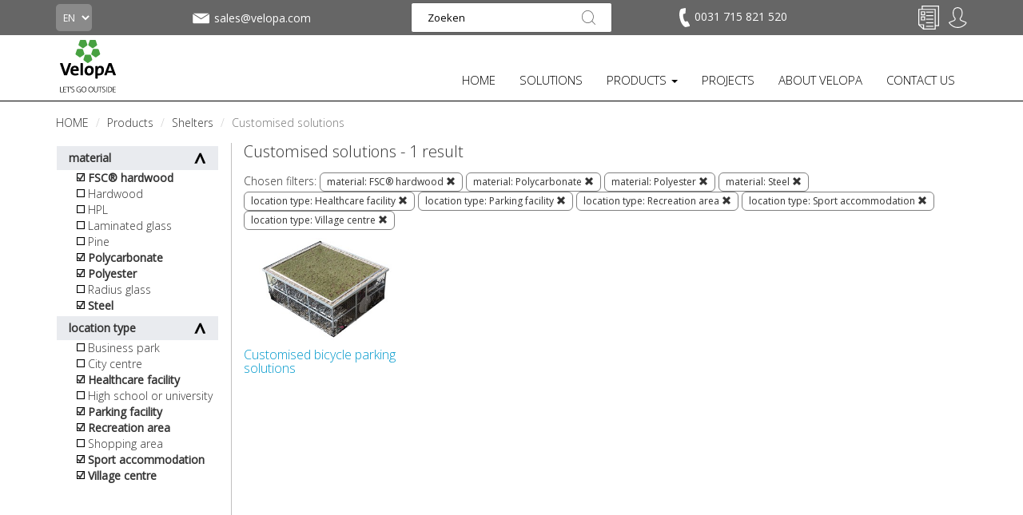

--- FILE ---
content_type: text/html; charset=utf-8
request_url: https://www.velopa.com/products/shelters/customised-solutions/?materials=FSC%C2%AE+hardwood&materials=Steel&materials=Polyester&materials=Polycarbonate&styles=Sport+accommodation&styles=Recreation+area&styles=Parking+facility&styles=Village+centre&styles=Healthcare+facility
body_size: 19163
content:

<!DOCTYPE html>
<!--[if lt IE 7 ]> <html lang="en" class="no-js ie6"> <![endif]-->
<!--[if IE 7 ]>    <html lang="en" class="no-js ie7"> <![endif]-->
<!--[if IE 8 ]>    <html lang="en" class="no-js ie8"> <![endif]-->
<!--[if IE 9 ]>    <html lang="en" class="no-js ie9"> <![endif]-->
<!--[if (gt IE 9)|!(IE)]><!-->
<html lang="en" class="no-js">
<!--<![endif]-->
<head>
    <meta charset="UTF-8">
    <meta name="viewport" content="width=device-width, initial-scale=1.0">
    <meta name="format-detection" content="telephone=no" />
    <meta name="description" content='A customised bicycle shed, completely made to your liking. We would love to discuss the best solutions for your custom bicycle shelter. Read more about what we can do for you here.'>
    <meta name="p:domain_verify" content="d225472d27ad53f14c82a43876cd7246" />

    <meta name="google-site-verification" content="ehkR7kaZMghFGpQCXpYfhRf4oXZRqDpbedVzPUtEPhc" />

    
    <link rel="canonical" href="https://www.velopa.com/products/shelters/customised-solutions/"/>
    <title>Customised shelters | VelopA</title>
    <meta name="description" content="A customised bicycle shed, completely made to your liking. We would love to discuss the best solutions for your custom bicycle shelter. Read more about what we can do for you here.">
	<meta property="og:type" content="website">
    <meta property="og:title" content="Customised solutions | Street furniture, Bicycle parking, Shelters and Sport" />
    <meta property="og:image" content="https://www.velopa.com/media/19761/velopa_logo.png" />
    <meta property="og:url" content="https://www.velopa.com/products/shelters/customised-solutions/" />
    <meta property="og:description" content="" />
    <meta property="og:site_name" content="Street furniture, Bicycle parking, Shelters and Sport" />	


    <script>
        function aload(t) { "use strict"; var e = "data-aload"; return t = t || window.document.querySelectorAll("[" + e + "]"), void 0 === t.length && (t = [t]), [].forEach.call(t, function (t) { t["LINK" !== t.tagName ? "src" : "href"] = t.getAttribute(e), t.removeAttribute(e) }), t }
    </script>
    <script src="https://maps.googleapis.com/maps/api/js?key=AIzaSyAg2yIN5S7MUEwtC7cgrh7jITcAcuieg-s" type="text/javascript"></script>

    <link href="/DependencyHandler.axd?s=[base64]&amp;t=Css&amp;cdv=2024012409" type="text/css" rel="stylesheet"/>

    <link href="https://fonts.googleapis.com/css?family=Open+Sans" rel="stylesheet">
    <link href="https://fonts.googleapis.com/css?family=Open+Sans:300" rel="stylesheet">

    <!-- ICONS -->
            <link rel="shortcut icon" href="/media/25644/velopa_logo_favicon.png?width=32&height=32" type="image/png" />
        <link rel="apple-touch-icon" sizes="57x57" href="/media/25644/velopa_logo_favicon.png?width=57&height=57">
        <link rel="apple-touch-icon" sizes="60x60" href="/media/25644/velopa_logo_favicon.png?width=60&height=60">
        <link rel="apple-touch-icon" sizes="72x72" href="/media/25644/velopa_logo_favicon.png?width=72&height=72">
        <link rel="apple-touch-icon" sizes="76x76" href="/media/25644/velopa_logo_favicon.png?width=76&height=76">
        <link rel="apple-touch-icon" sizes="114x114" href="/media/25644/velopa_logo_favicon.png?width=114&height=114">
        <link rel="apple-touch-icon" sizes="120x120" href="/media/25644/velopa_logo_favicon.png?width=120&height=120">
        <link rel="apple-touch-icon" sizes="144x144" href="/media/25644/velopa_logo_favicon.png?width=144&height=144">
        <link rel="apple-touch-icon" sizes="152x152" href="/media/25644/velopa_logo_favicon.png?width=152&height=152">
        <link rel="apple-touch-icon" sizes="180x180" href="/media/25644/velopa_logo_favicon.png?width=180&height=180">
        <link rel="icon" type="image/png" href="/media/25644/velopa_logo_favicon.png?width=16&height=16" sizes="16x16">
        <link rel="icon" type="image/png" href="/media/25644/velopa_logo_favicon.png?width=32&height=32" sizes="32x32">
        <link rel="icon" type="image/png" href="/media/25644/velopa_logo_favicon.png?width=96&height=96" sizes="96x96">
        <link rel="icon" type="image/png" href="/media/25644/velopa_logo_favicon.png?width=192&height=192" sizes="192x192">
        <meta name="msapplication-square70x70logo" content="/media/25644/velopa_logo_favicon.png?width=70&height=70" />
        <meta name="msapplication-square150x150logo" content="/media/25644/velopa_logo_favicon.png?width=150&height=150" />
        <meta name="msapplication-wide310x150logo" content="/media/25644/velopa_logo_favicon.png?width=310&height=150" />
        <meta name="msapplication-square310x310logo" content="/media/25644/velopa_logo_favicon.png?width=310&height=310" />



    

<!-- Google Analytics -->
<script>
(function(i,s,o,g,r,a,m){i['GoogleAnalyticsObject']=r;i[r]=i[r]||function(){
(i[r].q=i[r].q||[]).push(arguments)},i[r].l=1*new Date();a=s.createElement(o),
m=s.getElementsByTagName(o)[0];a.async=1;a.src=g;m.parentNode.insertBefore(a,m)
})(window,document,'script','https://www.google-analytics.com/analytics.js','ga');

ga('create', 'UA-8913793-6', 'auto');
ga('set', 'anonymizeIp', true);
ga('send', 'pageview');

ga('require', 'ec');
</script>
<!-- End Google Analytics -->

<!-- Global site tag (gtag.js) - Google Analytics -->
<script async src="https://www.googletagmanager.com/gtag/js?id=UA-8913793-6"></script>
<script>
  window.dataLayer = window.dataLayer || [];
  function gtag(){dataLayer.push(arguments);}
  gtag('js', new Date());

  gtag('config', 'UA-8913793-6', { 'anonymize_ip': true });
</script>

<!-- Google Tag Manager -->
<script>(function(w,d,s,l,i){w[l]=w[l]||[];w[l].push({'gtm.start':
new Date().getTime(),event:'gtm.js'});var f=d.getElementsByTagName(s)[0],
j=d.createElement(s),dl=l!='dataLayer'?'&l='+l:'';j.async=true;j.src=
'https://www.googletagmanager.com/gtm.js?id='+i+dl;f.parentNode.insertBefore(j,f);
})(window,document,'script','dataLayer','GTM-NKVRV3L');</script>
<!-- End Google Tag Manager -->

<!-- Hotjar Tracking Code for https://www.velopa.nl/ -->
<script>
    (function(h,o,t,j,a,r){
        h.hj=h.hj||function(){(h.hj.q=h.hj.q||[]).push(arguments)};
        h._hjSettings={hjid:2086739,hjsv:6};
        a=o.getElementsByTagName('head')[0];
        r=o.createElement('script');r.async=1;
        r.src=t+h._hjSettings.hjid+j+h._hjSettings.hjsv;
        a.appendChild(r);
    })(window,document,'https://static.hotjar.com/c/hotjar-','.js?sv=');
</script>

<script src="https://www.googleoptimize.com/optimize.js?id=OPT-MBNXSCV"></script>
<!-- Pinterest Tag -->
<script>
!function(e){if(!window.pintrk){window.pintrk = function () {
window.pintrk.queue.push(Array.prototype.slice.call(arguments))};var
n=window.pintrk;n.queue=[],n.version="3.0";var
t=document.createElement("script");t.async=!0,t.src=e;var
r=document.getElementsByTagName("script")[0];
r.parentNode.insertBefore(t,r)}}("https://s.pinimg.com/ct/core.js");
pintrk('load', '2614384893502', {em: 'marketing@velopa.com'});
pintrk('page');
</script>
<noscript>
<img height="1" width="1" style="display:none;" alt=""
  src="https://ct.pinterest.com/v3/?event=init&tid=2614384893502&pd[em]=<hashed_email_address>&noscript=1" />
</noscript>
<!-- end Pinterest Tag -->
<script type="text/javascript">
    var _ss = _ss || [];
    _ss.push(['_setDomain', 'https://koi-3QN8HGAG70.marketingautomation.services/net']);
    _ss.push(['_setAccount', 'KOI-3S1JJRIR0O']);
    _ss.push(['_trackPageView']);
(function() {
    var ss = document.createElement('script');
    ss.type = 'text/javascript'; ss.async = true;
    ss.src = ('https:' == document.location.protocol ? 'https://' : 'http://') + 'koi-3QN8HGAG70.marketingautomation.services/client/ss.js?ver=2.4.0';
    var scr = document.getElementsByTagName('script')[0];
    scr.parentNode.insertBefore(ss, scr);
})();
</script>        <script>
            (function (d, s, id) {
                var js, fjs = d.getElementsByTagName(s)[0];
                if (d.getElementById(id)) return;
                js = d.createElement(s);
                js.id = id;
                js.src = "//connect.facebook.net/nl_NL/sdk.js#xfbml=1&version=v2.9";
                fjs.parentNode.insertBefore(js, fjs);
            }(document, 'script', 'facebook-jssdk'));
        </script>

    <style>
        ul.country-list li {
            color: #fff;
        }

        ul.dropdown-menu li {
            text-transform: none;
            margin-bottom: 10px;
            font-size: 12px;
        }

        .dropdown-menu {
            margin-top: 1px !important;
            list-style-type: none;
        }

        .dropdown-menu-large .dropdown-header {
            font-size: 15px !important;
            font-weight: bold;
            padding-bottom: 5px;
        }

        .thumbnails {
            margin-bottom: 0px;
        }

        @media only screen and (max-width: 400px) {
            .m {
                display: none;
            }
        }

        @media only screen and (max-width: 990px) {
            ul.navbar-nav li a {
                font-size: 13px !important;
            }

            .nav > li > a {
                padding: 5px;
            }

            #navbar {
                margin-top: 25px;
            }

            .brand img {
                height: 50px;
                margin-top: -11px !important;
            }
        }

        @media only screen and (max-width: 815px) {
            ul.navbar-nav li a {
                font-size: 15px !important;
            }

            .nav > li > a {
                padding: 5px;
            }

            #navbar {
                margin-top: 25px;
            }

            .brand img {
                height: 50px;
                margin-top: 0px !important;
            }

            .navbar-toggle {
                background-color: rgb(72, 159, 69);
                margin-top: 8px !important;
            }
        }
    </style>
    <style>
        ul.footer-list {
            color: #fff;
        }

            ul.footer-list li {
                color: #fff;
            }
    </style>
</head>
<body ng-app="VelopA" >
    

<header class="header">
    <div class="header-top grey">
        <div class="container">
            <div class="row">
                <div class="col-lg-2 col-md-1 col-sm-2 col-xs-1 language-picker">
                    

<form action="/products/shelters/customised-solutions/?materials=FSC%C2%AE+hardwood&amp;materials=Steel&amp;materials=Polyester&amp;materials=Polycarbonate&amp;styles=Sport+accommodation&amp;styles=Recreation+area&amp;styles=Parking+facility&amp;styles=Village+centre&amp;styles=Healthcare+facility" enctype="multipart/form-data" method="post"><input name="__RequestVerificationToken" type="hidden" value="UhoOy5eyqGFO4T0CWQFEcENT6IGOPC3xbnS-e_U2let0SRY1CRuI0e8rD0ohU7mlnmMDG_UKqFvv9QJVg5TArdz2bkEQG5nk-xDTWWopG6M1" />    <select name="homePageId" class="country" onchange="this.form.submit()">
            <option value="3825" >NL</option>
            <option value="27292" >BE</option>
            <option value="27576" >FR</option>
            <option value="30725" >DE</option>
            <option value="30757" selected=&#39;selected&#39;>EN</option>
    </select>
<input name='ufprt' type='hidden' value='[base64]' /></form>
                </div>
                
                    <div class="col-lg-2 col-md-3 col-sm-2 info-icon-item hidden-xs mail-info" style="margin-top: 7px;">
                        <a href="mailto:sales@velopa.com"
                           class="info-tooltip vertical-align"
                           style="display: flex;"
                           data-toggle="tooltip" 
                           data-placement="bottom"
                           data-title=""><img src="/static/img/mail.svg" height="32">
                            <span class="contact-text-desktop">
                                sales@velopa.com
                            </span>
                        </a>
                    </div>

                    <div class="col-md-4 col-sm-3 hidden-xs text-center search-box">
                        <form action="/search/" method="get">
                            <input class="input-search" type="text" maxlength="100" placeholder="Zoeken" value="" name="search_field">
                            <button type="submit"></button>
                        </form>
                    </div>
                
                <div class="col-md-2 col-sm-2 info-icons info-phone pull-left hidden-xs" style="margin-top: 9px;">
                    
                        <div class="xs-hidden info-icon-item phone-desktop">
                            <a href="/contact-us/"
                               class="info-tooltip"
                               data-toggle="tooltip"
                               data-placement="bottom"
                               data-title=""
                               
                               >
                                <img src="/static/img/telefoon.svg" alt="" height="24" style="padding-right: 2px;">
                                <span class="contact-text-desktop">
                                    0031 715 821 520
                                </span>
                            </a>
                        </div>
                </div>

                <div class="col-sm-3 col-lg-2 col-md-2 col-xs-11 text-right icon-tray">
                    <ul class="info-icons pull-right" style="margin-top: 9px;">
                        
                            <li class="info-icon-item visible-xs">
                                <a href="#" class="toogleSearch"><img src="/static/img/vergrootglas.svg" height="26"></a>
                            </li>
                                                    <li class="info-icon-item visible-xs" style="margin-top: -2px;">
                                <a href="mailto:sales@velopa.com"
                                   class="info-tooltip"
                                   data-toggle="tooltip"
                                   data-placement="bottom"
                                   data-title=""><img src="/static/img/mail.svg" height="32"></a>
                            </li>
                                                    <li class="info-icon-item visible-xs phone-mobile" style="margin-top: 1px;">
                                <a href="tel:0031 715 821 520"
                                   class="info-tooltip"
                                   data-toggle="tooltip"
                                   data-placement="bottom"
                                   data-title=""><img src="/static/img/telefoon.svg" alt="" height="24" style="padding-right: 2px;"></a>
                            </li>


                        


<li class="info-icon-item" ng-controller="CartIcon.Controller" ng-init="init('/static/img/offertes-plus.svg', '/static/img/offertes-gevuld.svg', [], 'Your quote overview is empty.', 'Quote', false)">
    <a href="/selected-products/" data-cy="header-cart-btn">

            <img src="/static/img/offertes.svg"
                 height="30"
                 style="margin-top: -2px;"
                 ng-show="::false"
                 ng-init="iconUrl = '/static/img/offertes.svg'; iconHeight = 30; iconStyle = 'margin-top: -2px;';" />

        

        <img ng-show="justAddedItem" src="{{ iconUrl }}" height="{{ iconHeight }}" style="{{ iconStyle }}" ng-cloak class="info-tooltip" data-toggle="tooltip" data-placement="bottom" data-title="{{(cartAmount + 1) + ' ' + iconInfoFilled}}" />
        <img ng-show="!skus.length || skus.length == 0" src="{{ iconUrl }}" height="{{ iconHeight }}" style="{{ iconStyle }}" ng-cloak class="info-tooltip" data-toggle="tooltip" data-placement="bottom" data-title="{{iconInfoEmpty}}" />
        <p class="bold-text basketItemAmount no-webshop" ng-show="skus.length > 0" ng-cloak>{{ cartAmount }}</p>
    </a>
</li>

                                <li class="info-icon-item visible-xs">
                                    <a href="/sign-in/"><img src="/static/img/signin.svg" height="26"></a>
                                </li>
                                <li class="login-flyout-container info-icon-item hidden-xs">
                                    <div class="dropdown-top-menu">
                                        <a href="javascript:void(0);"
                                           onclick="openLogInFlyout();"
                                           class="dropbtn info-tooltip"
                                           data-toggle="tooltip"
                                           data-placement="bottom"
                                           data-title="Sign in / create account">
                                            <img src="/static/img/signin.svg" height="26">
                                        </a>
                                        <div id="logInFlyout" class="dropdown-top-content">
                                            <div class="login-flyout">
                                                

<form action="/products/shelters/customised-solutions/?materials=FSC%C2%AE+hardwood&amp;materials=Steel&amp;materials=Polyester&amp;materials=Polycarbonate&amp;styles=Sport+accommodation&amp;styles=Recreation+area&amp;styles=Parking+facility&amp;styles=Village+centre&amp;styles=Healthcare+facility" enctype="multipart/form-data" id="frmLogin" method="post"><input name="__RequestVerificationToken" type="hidden" value="eWWnUvcQ2mjuVwoIAsCxHip20P03axMJLXtr8Zk45p8cGyg6p6HpziK0NCO15ecaGw2TdgIOXJ1q247pc8JrhqxXiFUitpHhWby0Z7vW3ic1" /><input id="SuccessRedirectUrl" name="SuccessRedirectUrl" type="hidden" value="" /><input data-val="true" data-val-required="The OnLoginPage field is required." id="OnLoginPage" name="OnLoginPage" type="hidden" value="False" />    <p style="font-weight: bold;">
        Sign in
    </p>
e-mail address    <br />
<input autocapitalize="off" class="input form-control" data-val="true" data-val-required="The Username field is required." id="Username" name="Username" required="required" style="width: 100%; margin-top: 10px;" type="text" value="" />    <div style="height: 15px;"></div>
password    <br />
    <div class="input-group" style="margin-top: 10px;">
        <input class="input form-control show-password" data-val="true" data-val-required="The Password field is required." id="Password" name="Password" required="required" type="password" />
        <span type="button" class="glyphicon glyphicon-eye-close input-group-addon show-password-btn" aria-hidden="true"></span>
    </div>
    <div class="stroke"></div>
    <label>
        <input data-val="true" data-val-required="The RememberMe field is required." id="RememberMe" name="RememberMe" type="checkbox" value="true" /><input name="RememberMe" type="hidden" value="false" /> stay signed in
    </label>
    <div style="height: 15px;"></div>
    <label>
        <input data-val="true" data-val-required="The Privacybeleid field is required." id="AgreeToPrivacyPolicy" name="AgreeToPrivacyPolicy" type="checkbox" value="true" /><input name="AgreeToPrivacyPolicy" type="hidden" value="false" /> I agree to the processing of my personal data for direct marketing purposes as described in the <a href="https://www.velopa.com/privacy-policy/" target="_blank"> privacy statement</a> of VelopA B.V.
    </label>
    <div class="stroke"></div>
    <button class="fullwidth" type="submit" style="border: none; -webkit-appearance: none; background: none; padding: 0;">
        <div class="btn-order-lg-2 btn-green" style="margin-top: 0; margin-left: 0 !important;">sign in</div>
    </button>
    <br />
    <br />
    <p>
        <a href="/reset-password/"> Forgot your password?</a>
    </p>
<input name='ufprt' type='hidden' value='[base64]' /></form>
                                            </div>
                                                <div class="register-flyout">
                                                    <div>
                                                        NEW AT VELOPA? <a href="/create-account/">CREATE AN ACCOUNT</a>
                                                    </div>
                                                </div>
                                        </div>
                                    </div>
                                </li>
                    </ul>
                </div>
            </div>
                <div class="mobile-search" style="display:none;">
                    <form action="/search/" method="get">
                        <input class="input-search" type="text" maxlength="100" placeholder="Zoeken" value="" name="search_field">
                        <button type="submit"></button>
                    </form>
                </div>
        </div>
    </div>
    <div class="header-bottom">
        <nav class="navbar">
            <div class="container">
                <div class="row">
                    <div class="col-md-12">
                        <button type="button" class="navbar-toggle collapsed" data-toggle="collapse" data-target="#navbar" aria-expanded="false" aria-controls="navbar">
                            <span class="sr-only">Toggle navigation</span>
                            <span class="icon-bar"></span>
                            <span class="icon-bar"></span>
                            <span class="icon-bar"></span>
                        </button>

                        

<div ng-controller="Logo.Controller">
        <div class="brand logo-normal">
            <a href="/"><img style="margin: 0px;" src="/media/19760/velopa.svg" width="80" alt="Street furniture, Bicycle parking, Shelters and Sport"></a>
        </div>

        <div class="brand logo-sticky hidden">
            <a href="/"><img style="margin: 0px;" src="/media/24221/velopa-sticky.svg" width="80" alt="Street furniture, Bicycle parking, Shelters and Sport"></a>
        </div>
</div>
                        
<div id="navbar" class="navbar-collapse collapse">
    <ul class="nav navbar-nav navbar-right">
                    <li>
                        <a href="/" class=""  >
                            HOME
                        </a>
                    </li>
                    <li>
                        <a href="/solutions/" class=""  >
                            SOLUTIONS
                        </a>
                    </li>
                    <li class="dropdown" data-subid="#sub_39731">
                        <a href="/products/" class="active dropdown-toggle"   role="button" aria-haspopup="true" aria-expanded="false">PRODUCTS <span class="caret"></span></a>
                        <ul class="dropdown-menu dropdown-menu-large visible-xs">
                                    <div class="col-md-2">
            <li class="dropdown-header"><a href="/products/bicycle-parking/" title="Bicycle parking">Bicycle parking</a></li>
                   <li><a href="/products/bicycle-parking/bicycle-racks-and-stands/" title="Bicycle racks and stands">Bicycle racks and stands</a></li>
                   <li><a href="/products/bicycle-parking/two-tier-bicycle-parking/" title="Two-tier bicycle parking">Two-tier bicycle parking</a></li>
                   <li><a href="/products/bicycle-parking/sheffield-stands/" title="Sheffield stands">Sheffield stands</a></li>
                   <li><a href="/products/bicycle-parking/bicycle-charging-points-and-parking-facilities/" title="Bicycle charging points and parking facilities">Bicycle charging points and parking facilities</a></li>
                   <li><a href="/products/bicycle-parking/bicycle-detection-guidance-systems/" title="Bicycle detection &amp; guidance systems">Bicycle detection &amp; guidance systems</a></li>
                   <li><a href="/products/bicycle-parking/service-products/" title="Service products">Service products</a></li>
        </div>    
        <div class="col-md-2">
            <li class="dropdown-header"><a href="/products/shelters/" title="Shelters">Shelters</a></li>
                   <li><a href="/products/shelters/open-and-closed-bicycle-shelters/" title="Open and closed bicycle shelters">Open and closed bicycle shelters</a></li>
                   <li><a href="/products/shelters/transparent-bicycle-shelters/" title="Transparent bicycle shelters">Transparent bicycle shelters</a></li>
                   <li><a href="/products/shelters/two-tier-bicycle-shelters/" title="Two-tier bicycle shelters">Two-tier bicycle shelters</a></li>
                   <li><a href="/products/shelters/customised-solutions/" title="Customised solutions">Customised solutions</a></li>
                   <li><a href="/products/shelters/storages/" title="Storages">Storages</a></li>
                   <li><a href="/products/shelters/bike-lockers/" title="Bike lockers">Bike lockers</a></li>
        </div>    
        <div class="col-md-2">
            <li class="dropdown-header"><a href="/products/street-furniture/" title="Street furniture">Street furniture</a></li>
                   <li><a href="/products/street-furniture/benches/" title="Benches">Benches</a></li>
                   <li><a href="/products/street-furniture/benches-for-the-elderly/" title="Benches for the elderly">Benches for the elderly</a></li>
                   <li><a href="/products/street-furniture/picnic-tables-and-picnic-sets/" title="Picnic tables and picnic sets">Picnic tables and picnic sets</a></li>
                   <li><a href="/products/street-furniture/waste-bins/" title="Waste bins">Waste bins</a></li>
                   <li><a href="/products/street-furniture/planters/" title="Planters">Planters</a></li>
                   <li><a href="/products/street-furniture/tree-protection/" title="Tree protection">Tree protection</a></li>
        </div>    
        <div class="col-md-2">
            <li class="dropdown-header"><a href="/products/bollards-and-traffic-poles/" title="Bollards and traffic poles">Bollards and traffic poles</a></li>
                   <li><a href="/products/bollards-and-traffic-poles/bollards/" title="Bollards">Bollards</a></li>
                   <li><a href="/products/bollards-and-traffic-poles/traffic-poles/" title="Traffic poles">Traffic poles</a></li>
                   <li><a href="/products/bollards-and-traffic-poles/parking-brackets/" title="Parking brackets">Parking brackets</a></li>
                   <li><a href="/products/bollards-and-traffic-poles/road-markings/" title="Road markings">Road markings</a></li>
        </div>    
        <div class="col-md-2">
            <li class="dropdown-header"><a href="/products/sports/" title="Sports">Sports</a></li>
                   <li><a href="/products/sports/street-sports/" title="Street sports">Street sports</a></li>
                   <li><a href="/products/sports/sport-cages/" title="Sport cages">Sport cages</a></li>
                   <li><a href="/products/sports/panna-fields/" title="Panna fields">Panna fields</a></li>
                   <li><a href="/products/sports/hockey-sports-cages/" title="Hockey sports cages">Hockey sports cages</a></li>
                   <li><a href="/products/sports/football-goals/" title="Football goals">Football goals</a></li>
                   <li><a href="/products/sports/hockey-goals-and-handball-goals/" title="Hockey goals and handball goals">Hockey goals and handball goals</a></li>
                   <li><a href="/products/sports/baskets/" title="Baskets">Baskets</a></li>
                   <li><a href="/products/sports/volleyball-net/" title="Volleyball net">Volleyball net</a></li>
                   <li><a href="/products/sports/meeting-points-and-dug-outs/" title="Meeting points and dug-outs">Meeting points and dug-outs</a></li>
        </div>    
        <div class="col-md-2">
            <li class="dropdown-header"><a href="/products/product-lines/" title="Product lines">Product lines</a></li>
                   <li><a href="/products/product-lines/city-centre/" title="City Centre">City Centre</a></li>
                   <li><a href="/products/product-lines/urban-wood/" title="Urban Wood">Urban Wood</a></li>
                   <li><a href="/products/product-lines/urban-steel/" title="Urban Steel">Urban Steel</a></li>
                   <li><a href="/products/product-lines/reposa-circular/" title="Reposa Circular">Reposa Circular</a></li>
                   <li><a href="/products/product-lines/reposa-steel/" title="Reposa Steel">Reposa Steel</a></li>
                   <li><a href="/products/product-lines/robust-line/" title="Robust Line">Robust Line</a></li>
                   <li><a href="/products/product-lines/scala/" title="Scala">Scala</a></li>
                   <li><a href="/products/product-lines/sportive/" title="Sportive">Sportive</a></li>
                   <li><a href="/products/product-lines/bike-to-work/" title="Bike To Work">Bike To Work</a></li>
        </div>    

                        </ul>
                    </li>
                    <li>
                        <a href="/project-solution/" class=""  >
                            PROJECTS
                        </a>
                    </li>
                    <li>
                        <a href="/about-velopa/" class=""  >
                            ABOUT VELOPA
                        </a>
                    </li>
                    <li>
                        <a href="/contact-us/" class=""  >
                            CONTACT US
                        </a>
                    </li>
    </ul>
        <ul class="dropdown-menu dropdown-menu-large navbar-nav hidden-xs hidden-sm subdd" id="sub_39731" style="display:none;">
                    <div class="col-md-2">
            <li class="dropdown-header"><a href="/products/bicycle-parking/" title="Bicycle parking">Bicycle parking</a></li>
                   <li><a href="/products/bicycle-parking/bicycle-racks-and-stands/" title="Bicycle racks and stands">Bicycle racks and stands</a></li>
                   <li><a href="/products/bicycle-parking/two-tier-bicycle-parking/" title="Two-tier bicycle parking">Two-tier bicycle parking</a></li>
                   <li><a href="/products/bicycle-parking/sheffield-stands/" title="Sheffield stands">Sheffield stands</a></li>
                   <li><a href="/products/bicycle-parking/bicycle-charging-points-and-parking-facilities/" title="Bicycle charging points and parking facilities">Bicycle charging points and parking facilities</a></li>
                   <li><a href="/products/bicycle-parking/bicycle-detection-guidance-systems/" title="Bicycle detection &amp; guidance systems">Bicycle detection &amp; guidance systems</a></li>
                   <li><a href="/products/bicycle-parking/service-products/" title="Service products">Service products</a></li>
        </div>    
        <div class="col-md-2">
            <li class="dropdown-header"><a href="/products/shelters/" title="Shelters">Shelters</a></li>
                   <li><a href="/products/shelters/open-and-closed-bicycle-shelters/" title="Open and closed bicycle shelters">Open and closed bicycle shelters</a></li>
                   <li><a href="/products/shelters/transparent-bicycle-shelters/" title="Transparent bicycle shelters">Transparent bicycle shelters</a></li>
                   <li><a href="/products/shelters/two-tier-bicycle-shelters/" title="Two-tier bicycle shelters">Two-tier bicycle shelters</a></li>
                   <li><a href="/products/shelters/customised-solutions/" title="Customised solutions">Customised solutions</a></li>
                   <li><a href="/products/shelters/storages/" title="Storages">Storages</a></li>
                   <li><a href="/products/shelters/bike-lockers/" title="Bike lockers">Bike lockers</a></li>
        </div>    
        <div class="col-md-2">
            <li class="dropdown-header"><a href="/products/street-furniture/" title="Street furniture">Street furniture</a></li>
                   <li><a href="/products/street-furniture/benches/" title="Benches">Benches</a></li>
                   <li><a href="/products/street-furniture/benches-for-the-elderly/" title="Benches for the elderly">Benches for the elderly</a></li>
                   <li><a href="/products/street-furniture/picnic-tables-and-picnic-sets/" title="Picnic tables and picnic sets">Picnic tables and picnic sets</a></li>
                   <li><a href="/products/street-furniture/waste-bins/" title="Waste bins">Waste bins</a></li>
                   <li><a href="/products/street-furniture/planters/" title="Planters">Planters</a></li>
                   <li><a href="/products/street-furniture/tree-protection/" title="Tree protection">Tree protection</a></li>
        </div>    
        <div class="col-md-2">
            <li class="dropdown-header"><a href="/products/bollards-and-traffic-poles/" title="Bollards and traffic poles">Bollards and traffic poles</a></li>
                   <li><a href="/products/bollards-and-traffic-poles/bollards/" title="Bollards">Bollards</a></li>
                   <li><a href="/products/bollards-and-traffic-poles/traffic-poles/" title="Traffic poles">Traffic poles</a></li>
                   <li><a href="/products/bollards-and-traffic-poles/parking-brackets/" title="Parking brackets">Parking brackets</a></li>
                   <li><a href="/products/bollards-and-traffic-poles/road-markings/" title="Road markings">Road markings</a></li>
        </div>    
        <div class="col-md-2">
            <li class="dropdown-header"><a href="/products/sports/" title="Sports">Sports</a></li>
                   <li><a href="/products/sports/street-sports/" title="Street sports">Street sports</a></li>
                   <li><a href="/products/sports/sport-cages/" title="Sport cages">Sport cages</a></li>
                   <li><a href="/products/sports/panna-fields/" title="Panna fields">Panna fields</a></li>
                   <li><a href="/products/sports/hockey-sports-cages/" title="Hockey sports cages">Hockey sports cages</a></li>
                   <li><a href="/products/sports/football-goals/" title="Football goals">Football goals</a></li>
                   <li><a href="/products/sports/hockey-goals-and-handball-goals/" title="Hockey goals and handball goals">Hockey goals and handball goals</a></li>
                   <li><a href="/products/sports/baskets/" title="Baskets">Baskets</a></li>
                   <li><a href="/products/sports/volleyball-net/" title="Volleyball net">Volleyball net</a></li>
                   <li><a href="/products/sports/meeting-points-and-dug-outs/" title="Meeting points and dug-outs">Meeting points and dug-outs</a></li>
        </div>    
        <div class="col-md-2">
            <li class="dropdown-header"><a href="/products/product-lines/" title="Product lines">Product lines</a></li>
                   <li><a href="/products/product-lines/city-centre/" title="City Centre">City Centre</a></li>
                   <li><a href="/products/product-lines/urban-wood/" title="Urban Wood">Urban Wood</a></li>
                   <li><a href="/products/product-lines/urban-steel/" title="Urban Steel">Urban Steel</a></li>
                   <li><a href="/products/product-lines/reposa-circular/" title="Reposa Circular">Reposa Circular</a></li>
                   <li><a href="/products/product-lines/reposa-steel/" title="Reposa Steel">Reposa Steel</a></li>
                   <li><a href="/products/product-lines/robust-line/" title="Robust Line">Robust Line</a></li>
                   <li><a href="/products/product-lines/scala/" title="Scala">Scala</a></li>
                   <li><a href="/products/product-lines/sportive/" title="Sportive">Sportive</a></li>
                   <li><a href="/products/product-lines/bike-to-work/" title="Bike To Work">Bike To Work</a></li>
        </div>    

        </ul>
</div>


                    </div>
                </div>
            </div>
        </nav>
    </div>
</header>

    <div id="fb-root"></div>

    

<div class="container">
    
        <div class="row">
            <div class="col-sm-12 col-md-12 breadcrumb-container">
                <ul style="margin-left: 15px;" class="breadcrumb">
                            <li id="br_1" itemscope itemtype="http://data-vocabulary.org/Breadcrumb"  itemref="br_2"><a href="/" itemprop="url"><span itemprop="title">HOME</span></a></li>
                            <li id="br_2" itemscope itemtype="http://data-vocabulary.org/Breadcrumb" itemprop="child" itemref="br_3"><a href="/products/" itemprop="url"><span itemprop="title">Products</span></a></li>
                            <li id="br_3" itemscope itemtype="http://data-vocabulary.org/Breadcrumb" itemprop="child" itemref="br_4"><a href="/products/shelters/" itemprop="url"><span itemprop="title">Shelters</span></a></li>

                            <li id="br_4" itemscope itemtype="http://data-vocabulary.org/Breadcrumb" class="active" itemprop="child"><span itemprop="title">Customised solutions</span></li>

                </ul>
            </div>
        </div>


    <div class="row">
        <!-- Sidebar -->
        <div class="col-md-2 match-height-col filter-column">
            <div class="row">
                <div class="col-md-12">
                    <div class="sidebar2">
                    </div>
                    <button class="accordion mobilecatbtn btn-more-center"><p style="padding-left: 10px;">Toon alle product filters</p></button>
                    <div class="panel sidebaropen">
                        <div class="sidebar2">
                            <div class="catspace2">
                                
                                                                    <div class="col-md-12 dropsidebar buttonsidebar active" type="button" data-toggle="collapse" data-target="#filter_materials" aria-expanded="true" aria-controls="collapseExample">
                                        material
                                        <span id="btnDown6" class="point-icon pointup"></span>
                                    </div>
                                    <div class="collapse sidebarcat details collapse in" id="filter_materials">
                                        <div class="card card-block">
                                                    <label>
                                                        <input class="checkbox" type="checkbox" checked=checked onclick="boldText(this, 'span_materials1)')">
                                                        <a href="/products/shelters/customised-solutions/?styles=Sport+accommodation&styles=Recreation+area&styles=Parking+facility&styles=Village+centre&styles=Healthcare+facility&materials=Steel&materials=Polyester&materials=Polycarbonate">
                                                            <span style="font-weight: bold;" id="span_materials1">FSC&#174; hardwood</span>
                                                        </a>
                                                    </label>
                                                    <label >
                                                        <input class="checkbox" type="checkbox"  onclick="boldText(this, 'span_materials2)')" >
                                                        <a href="/products/shelters/customised-solutions/?materials=FSC%c2%ae+hardwood&materials=Steel&materials=Polyester&materials=Polycarbonate&materials=Hardwood&styles=Sport+accommodation&styles=Recreation+area&styles=Parking+facility&styles=Village+centre&styles=Healthcare+facility">
                                                            <span id="span_materials2">Hardwood</span>
                                                        </a>
                                                    </label>
                                                    <label >
                                                        <input class="checkbox" type="checkbox"  onclick="boldText(this, 'span_materials3)')" >
                                                        <a href="/products/shelters/customised-solutions/?materials=FSC%c2%ae+hardwood&materials=Steel&materials=Polyester&materials=Polycarbonate&materials=HPL&styles=Sport+accommodation&styles=Recreation+area&styles=Parking+facility&styles=Village+centre&styles=Healthcare+facility">
                                                            <span id="span_materials3">HPL</span>
                                                        </a>
                                                    </label>
                                                    <label >
                                                        <input class="checkbox" type="checkbox"  onclick="boldText(this, 'span_materials4)')" >
                                                        <a href="/products/shelters/customised-solutions/?materials=FSC%c2%ae+hardwood&materials=Steel&materials=Polyester&materials=Polycarbonate&materials=Laminated+glass&styles=Sport+accommodation&styles=Recreation+area&styles=Parking+facility&styles=Village+centre&styles=Healthcare+facility">
                                                            <span id="span_materials4">Laminated glass</span>
                                                        </a>
                                                    </label>
                                                    <label >
                                                        <input class="checkbox" type="checkbox"  onclick="boldText(this, 'span_materials5)')" >
                                                        <a href="/products/shelters/customised-solutions/?materials=FSC%c2%ae+hardwood&materials=Steel&materials=Polyester&materials=Polycarbonate&materials=Pine&styles=Sport+accommodation&styles=Recreation+area&styles=Parking+facility&styles=Village+centre&styles=Healthcare+facility">
                                                            <span id="span_materials5">Pine</span>
                                                        </a>
                                                    </label>
                                                    <label>
                                                        <input class="checkbox" type="checkbox" checked=checked onclick="boldText(this, 'span_materials6)')">
                                                        <a href="/products/shelters/customised-solutions/?styles=Sport+accommodation&styles=Recreation+area&styles=Parking+facility&styles=Village+centre&styles=Healthcare+facility&materials=FSC%c2%ae+hardwood&materials=Steel&materials=Polyester">
                                                            <span style="font-weight: bold;" id="span_materials6">Polycarbonate</span>
                                                        </a>
                                                    </label>
                                                    <label>
                                                        <input class="checkbox" type="checkbox" checked=checked onclick="boldText(this, 'span_materials7)')">
                                                        <a href="/products/shelters/customised-solutions/?styles=Sport+accommodation&styles=Recreation+area&styles=Parking+facility&styles=Village+centre&styles=Healthcare+facility&materials=FSC%c2%ae+hardwood&materials=Steel&materials=Polycarbonate">
                                                            <span style="font-weight: bold;" id="span_materials7">Polyester</span>
                                                        </a>
                                                    </label>
                                                    <label >
                                                        <input class="checkbox" type="checkbox"  onclick="boldText(this, 'span_materials8)')" >
                                                        <a href="/products/shelters/customised-solutions/?materials=FSC%c2%ae+hardwood&materials=Steel&materials=Polyester&materials=Polycarbonate&materials=Radius+glass&styles=Sport+accommodation&styles=Recreation+area&styles=Parking+facility&styles=Village+centre&styles=Healthcare+facility">
                                                            <span id="span_materials8">Radius glass</span>
                                                        </a>
                                                    </label>
                                                    <label>
                                                        <input class="checkbox" type="checkbox" checked=checked onclick="boldText(this, 'span_materials9)')">
                                                        <a href="/products/shelters/customised-solutions/?styles=Sport+accommodation&styles=Recreation+area&styles=Parking+facility&styles=Village+centre&styles=Healthcare+facility&materials=FSC%c2%ae+hardwood&materials=Polyester&materials=Polycarbonate">
                                                            <span style="font-weight: bold;" id="span_materials9">Steel</span>
                                                        </a>
                                                    </label>
                                        </div>
                                    </div>
                                    <div class="col-md-12 dropsidebar buttonsidebar active" type="button" data-toggle="collapse" data-target="#filter_styles" aria-expanded="true" aria-controls="collapseExample">
                                        location type
                                        <span id="btnDown6" class="point-icon pointup"></span>
                                    </div>
                                    <div class="collapse sidebarcat details collapse in" id="filter_styles">
                                        <div class="card card-block">
                                                    <label >
                                                        <input class="checkbox" type="checkbox"  onclick="boldText(this, 'span_styles1)')" >
                                                        <a href="/products/shelters/customised-solutions/?materials=FSC%c2%ae+hardwood&materials=Steel&materials=Polyester&materials=Polycarbonate&styles=Sport+accommodation&styles=Recreation+area&styles=Parking+facility&styles=Village+centre&styles=Healthcare+facility&styles=Business+park">
                                                            <span id="span_styles1">Business park</span>
                                                        </a>
                                                    </label>
                                                    <label >
                                                        <input class="checkbox" type="checkbox"  onclick="boldText(this, 'span_styles2)')" >
                                                        <a href="/products/shelters/customised-solutions/?materials=FSC%c2%ae+hardwood&materials=Steel&materials=Polyester&materials=Polycarbonate&styles=Sport+accommodation&styles=Recreation+area&styles=Parking+facility&styles=Village+centre&styles=Healthcare+facility&styles=City+centre">
                                                            <span id="span_styles2">City centre</span>
                                                        </a>
                                                    </label>
                                                    <label>
                                                        <input class="checkbox" type="checkbox" checked=checked onclick="boldText(this, 'span_styles3)')">
                                                        <a href="/products/shelters/customised-solutions/?materials=FSC%c2%ae+hardwood&materials=Steel&materials=Polyester&materials=Polycarbonate&styles=Sport+accommodation&styles=Recreation+area&styles=Parking+facility&styles=Village+centre">
                                                            <span style="font-weight: bold;" id="span_styles3">Healthcare facility</span>
                                                        </a>
                                                    </label>
                                                    <label >
                                                        <input class="checkbox" type="checkbox"  onclick="boldText(this, 'span_styles4)')" >
                                                        <a href="/products/shelters/customised-solutions/?materials=FSC%c2%ae+hardwood&materials=Steel&materials=Polyester&materials=Polycarbonate&styles=Sport+accommodation&styles=Recreation+area&styles=Parking+facility&styles=Village+centre&styles=Healthcare+facility&styles=High+school+or+university">
                                                            <span id="span_styles4">High school or university</span>
                                                        </a>
                                                    </label>
                                                    <label>
                                                        <input class="checkbox" type="checkbox" checked=checked onclick="boldText(this, 'span_styles5)')">
                                                        <a href="/products/shelters/customised-solutions/?materials=FSC%c2%ae+hardwood&materials=Steel&materials=Polyester&materials=Polycarbonate&styles=Sport+accommodation&styles=Recreation+area&styles=Village+centre&styles=Healthcare+facility">
                                                            <span style="font-weight: bold;" id="span_styles5">Parking facility</span>
                                                        </a>
                                                    </label>
                                                    <label>
                                                        <input class="checkbox" type="checkbox" checked=checked onclick="boldText(this, 'span_styles6)')">
                                                        <a href="/products/shelters/customised-solutions/?materials=FSC%c2%ae+hardwood&materials=Steel&materials=Polyester&materials=Polycarbonate&styles=Sport+accommodation&styles=Parking+facility&styles=Village+centre&styles=Healthcare+facility">
                                                            <span style="font-weight: bold;" id="span_styles6">Recreation area</span>
                                                        </a>
                                                    </label>
                                                    <label >
                                                        <input class="checkbox" type="checkbox"  onclick="boldText(this, 'span_styles7)')" >
                                                        <a href="/products/shelters/customised-solutions/?materials=FSC%c2%ae+hardwood&materials=Steel&materials=Polyester&materials=Polycarbonate&styles=Sport+accommodation&styles=Recreation+area&styles=Parking+facility&styles=Village+centre&styles=Healthcare+facility&styles=Shopping+area">
                                                            <span id="span_styles7">Shopping area</span>
                                                        </a>
                                                    </label>
                                                    <label>
                                                        <input class="checkbox" type="checkbox" checked=checked onclick="boldText(this, 'span_styles8)')">
                                                        <a href="/products/shelters/customised-solutions/?materials=FSC%c2%ae+hardwood&materials=Steel&materials=Polyester&materials=Polycarbonate&styles=Recreation+area&styles=Parking+facility&styles=Village+centre&styles=Healthcare+facility">
                                                            <span style="font-weight: bold;" id="span_styles8">Sport accommodation</span>
                                                        </a>
                                                    </label>
                                                    <label>
                                                        <input class="checkbox" type="checkbox" checked=checked onclick="boldText(this, 'span_styles9)')">
                                                        <a href="/products/shelters/customised-solutions/?materials=FSC%c2%ae+hardwood&materials=Steel&materials=Polyester&materials=Polycarbonate&styles=Sport+accommodation&styles=Recreation+area&styles=Parking+facility&styles=Healthcare+facility">
                                                            <span style="font-weight: bold;" id="span_styles9">Village centre</span>
                                                        </a>
                                                    </label>
                                        </div>
                                    </div>
                            </div>
                        </div>
                    </div>
                </div>
            </div>
        </div>

        <!-- Sidebar End -->
        <!-- Content -->
        <div class="col-md-10 sidebar match-height-col products-column">
            <div class="row">
                <div class="col-md-12">
                    <div class="row">
                        <div class="col-md-12 mob-spacer">
                                <h2 class="h2NoMarginTop jtekst_leftalign">Customised solutions - 1 result</h2>
                        </div>
                    </div>

                        <div class="row">
                            <div class="col-md-12 mob-spacer mob-filter-spacer active-filters">
                                <p>
                                    Chosen filters:
                                                <a href="/products/shelters/customised-solutions/?styles=Sport+accommodation&styles=Recreation+area&styles=Parking+facility&styles=Village+centre&styles=Healthcare+facility&materials=Steel&materials=Polyester&materials=Polycarbonate" class="btn btn-danger btn-lg ">material: FSC&#174; hardwood <span class="glyphicon glyphicon-remove"></span></a>
                                                <a href="/products/shelters/customised-solutions/?styles=Sport+accommodation&styles=Recreation+area&styles=Parking+facility&styles=Village+centre&styles=Healthcare+facility&materials=FSC%c2%ae+hardwood&materials=Steel&materials=Polyester" class="btn btn-danger btn-lg ">material: Polycarbonate <span class="glyphicon glyphicon-remove"></span></a>
                                                <a href="/products/shelters/customised-solutions/?styles=Sport+accommodation&styles=Recreation+area&styles=Parking+facility&styles=Village+centre&styles=Healthcare+facility&materials=FSC%c2%ae+hardwood&materials=Steel&materials=Polycarbonate" class="btn btn-danger btn-lg ">material: Polyester <span class="glyphicon glyphicon-remove"></span></a>
                                                <a href="/products/shelters/customised-solutions/?styles=Sport+accommodation&styles=Recreation+area&styles=Parking+facility&styles=Village+centre&styles=Healthcare+facility&materials=FSC%c2%ae+hardwood&materials=Polyester&materials=Polycarbonate" class="btn btn-danger btn-lg ">material: Steel <span class="glyphicon glyphicon-remove"></span></a>
                                                <a href="/products/shelters/customised-solutions/?materials=FSC%c2%ae+hardwood&materials=Steel&materials=Polyester&materials=Polycarbonate&styles=Sport+accommodation&styles=Recreation+area&styles=Parking+facility&styles=Village+centre" class="btn btn-danger btn-lg ">location type: Healthcare facility <span class="glyphicon glyphicon-remove"></span></a>
                                                <a href="/products/shelters/customised-solutions/?materials=FSC%c2%ae+hardwood&materials=Steel&materials=Polyester&materials=Polycarbonate&styles=Sport+accommodation&styles=Recreation+area&styles=Village+centre&styles=Healthcare+facility" class="btn btn-danger btn-lg ">location type: Parking facility <span class="glyphicon glyphicon-remove"></span></a>
                                                <a href="/products/shelters/customised-solutions/?materials=FSC%c2%ae+hardwood&materials=Steel&materials=Polyester&materials=Polycarbonate&styles=Sport+accommodation&styles=Parking+facility&styles=Village+centre&styles=Healthcare+facility" class="btn btn-danger btn-lg ">location type: Recreation area <span class="glyphicon glyphicon-remove"></span></a>
                                                <a href="/products/shelters/customised-solutions/?materials=FSC%c2%ae+hardwood&materials=Steel&materials=Polyester&materials=Polycarbonate&styles=Recreation+area&styles=Parking+facility&styles=Village+centre&styles=Healthcare+facility" class="btn btn-danger btn-lg ">location type: Sport accommodation <span class="glyphicon glyphicon-remove"></span></a>
                                                <a href="/products/shelters/customised-solutions/?materials=FSC%c2%ae+hardwood&materials=Steel&materials=Polyester&materials=Polycarbonate&styles=Sport+accommodation&styles=Recreation+area&styles=Parking+facility&styles=Healthcare+facility" class="btn btn-danger btn-lg ">location type: Village centre <span class="glyphicon glyphicon-remove"></span></a>
                                    
                                </p>
                            </div>
                        </div>
                    

                        <div class="row productpages">
                                <div class="col-md-3 col-sm-12">
                                    <a href="/products/shelters/customised-solutions/customised-bicycle-parking-solutions/">
                                                <picture>
                                                    <source srcset="/media/20549/velopa-maatwerk-fietsenstallingen.jpg?height=216&amp;width=345&amp;bgcolor=fff&amp;format=webp"
                                                            type="image/webp" />
                                                    <img src="/media/20549/velopa-maatwerk-fietsenstallingen.jpg?height=216&amp;width=345&amp;bgcolor=fff"
                                                         class="img-responsive centeralign-content"
                                                         alt="">
                                                </picture>
                                        <h2>Customised bicycle parking solutions</h2>
                                    </a>
                                </div>
                        </div>
                </div>
            </div>
            

        </div>
        <!-- Content End -->

    </div>
</div>



    <div class="push"></div>

    

<footer>
    <div class="container">
        <div class="row p-top">
            <div class="col-md-7">
                <div class="row">
                                    <div class="col-md-4 hidden-xs">
                                        
<ul class="footer-list">
        <li>Popular subjects</li>
                    <li>
                    <a href="/solutions/bicycle-mobility/" style="color:#fff !important;" class=""  >
                        Bicycle mobility
                    </a>
                </li>
                <li>
                    <a href="/solutions/street-furniture/" style="color:#fff !important;" class=""  >
                        Street furniture
                    </a>
                </li>
                <li>
                    <a href="/solutions/circularity/" style="color:#fff !important;" class=""  >
                        Circularity
                    </a>
                </li>
</ul>

                                    </div>
                                    <div class="col-md-4 hidden-xs">
                                        
<ul class="footer-list">
        <li>Popular products</li>
                    <li>
                    <a href="/products/bicycle-parking/bicycle-racks-and-stands/tulip-bicycle-rack-two-sided/" style="color:#fff !important;" class=""  >
                        TuliP bicycle rack two-sided
                    </a>
                </li>
                <li>
                    <a href="/products/street-furniture/benches/raya-bench-single-sided-with-backrest/" style="color:#fff !important;" class=""  >
                        Raya park bench
                    </a>
                </li>
                <li>
                    <a href="/products/street-furniture/waste-bins/oscar-litter-bin/" style="color:#fff !important;" class=""  >
                        Oscar litter bin
                    </a>
                </li>
                <li>
                    <a href="/products/bicycle-parking/two-tier-bicycle-parking/easylift-500d-two-tier-bicycle-rack/" style="color:#fff !important;" class=""  >
                        Easylift 500D two-tier bicycle rack
                    </a>
                </li>
                <li>
                    <a href="/products/bicycle-parking/two-tier-bicycle-parking/capacity-two-tier-bicycle-rack/" style="color:#fff !important;" class=""  >
                        CapaCITY two-tier bicycle rack
                    </a>
                </li>
</ul>

                                    </div>
                                    <div class="col-md-4 hidden-xs">
                                        
                                    </div>
                                    <div class="col-md-4 hidden-xs">
                                        
<ul class="footer-list">
        <li>Other information</li>
                    <li>
                    <a href="/contact-us/" style="color:#fff !important;" class=""  >
                        Sales representative
                    </a>
                </li>
                <li>
                    <a href="/about-velopa/general-terms-and-conditions/" style="color:#fff !important;" class=""  >
                        General Terms and Conditions
                    </a>
                </li>
</ul>

                                    </div>
                                    <div class="col-md-4 hidden-xs">
                                        
                                    </div>

                </div>
            </div>
            <div class="col-md-5">
                <div class="row">
                    <div class="col-md-12">
                        <div class="newsletter">
                                                                <h3 style="margin-top:0;">Follow us on:</h3>
                                <ul class="footer-social">
                                            <li>
                                                <a href="https://twitter.com/VelopA_BV" style="background-image:Url('/media/19718/twitter-icon-white.png')" title="Twitter" target=&quot;_blank&quot;>Twitter</a>
                                            </li>
                                            <li>
                                                <a href="https://www.linkedin.com/company/velopa/" style="background-image:Url('/media/19716/linkedin-icon-white.png')" title="LinkedIn" target=&quot;_blank&quot;>LinkedIn</a>
                                            </li>
                                            <li>
                                                <a href="https://www.youtube.com/user/VelopaBV" style="background-image:Url('/media/19746/youtube-icon-white.png')" title="YouTube" target=&quot;_blank&quot;>YouTube</a>
                                            </li>
                                            <li>
                                                <a href="https://www.instagram.com/velopa_bv/" style="background-image:Url('/media/19715/instagram-icon-white.png')" title="Instagram" target=&quot;_blank&quot;>Instagram</a>
                                            </li>
                                            <li>
                                                <a href="https://nl.pinterest.com/VelopAofficial/_created/" style="background-image:Url('/media/26070/pinterest-icon-white.png')" title="Pinterest" target=&quot;_blank&quot;>Pinterest</a>
                                            </li>
                                </ul>
                        </div>
                    </div>
                </div>
            </div>
            <div class="col-md-12">
                <div class="voorwaarden" style="justify-content: space-between; display: flex">
                    <div class="pull-left">
                        <a href="/"><img src="/static/img/velopa-white.svg" height="41px"></a>
                    </div>
                    <div>
                        <a class="crowd-logo" target=”_blank” href="https://www.crowdoutside.com/"><p>Part of <img src="/static/img/crowd-logo.png" height="41px"></p></a>
                    </div>
                    <div class="pull-right">
                        <a href="/privacy-policy/"  >Privacy policy</a>
&nbsp;|&nbsp;<a href="/disclaimer/"  >Disclaimer</a>
&nbsp;&nbsp;&nbsp;&nbsp;&nbsp;
                        <span style="color: #B9B8B8">
@&nbsp;COPYRIGHT 2023 VELOPA                         </span>
                    </div>
                </div>
            </div>
        </div>
    </div>
</footer>

    <!-- MUI dependencies -->
        <div style="display:none;">
            <div id="addToBasketNotification">
                <div class="col-md-7">
                    <span style="font-size: 14px; color: rgb(72, 159, 69);">
                        <i class="glyphicon glyphicon-ok-circle"></i>&nbsp; The article has been added to your overview.
                    </span>
                    <br /><br />
                </div>
                <div class="col-md-4">
                    <a href="/selected-products/" class="btn-order-lg btn-green line" style="margin-top: 0px !important; color:#fff !important; text-align: center; width: -webkit-fill-available;">
                        quote
                    </a>
                    <br /><br />
                </div>
                <div>
                    <div class="col-md-7">
                        <p style="font-size: 14px; color: black;" class="basket-item">
                            <span class="basket-item-name"></span><br />
                            <span class="basket-item-sku"></span>
                        </p>
                    </div>
                    <div class="col-md-4">
                        Or <a href="/products/shelters/customised-solutions/" style="color: blue">back to productcatalogue</a>
                    </div>
                </div>
            </div>
        </div>

    <!-- 'Item added to selection list' flyout -->
    <div style="display:none;">
        <div id="addToSelectionListNotification">
            <div class="col-md-7">
                <span style="font-size: 14px; color: rgb(72, 159, 69);">
                    <i class="glyphicon glyphicon-ok-circle"></i>&nbsp; Product successfully added to your selection list.
                </span>
                <br />
                <p style="font-size: 14px; color: black; padding-top: 8px;" class="basket-item">
                    <span class="basket-item-name"></span>
                </p>
            </div>
            <div class="col-md-5">
                <a href="/velopa-brochures-and-price-lists/" class="btn-order-lg line" style="margin-top: 0px !important; color:#fff !important; text-align: center; width: -webkit-fill-available !important;">
                    add more products
                </a>
                <br /><br />
            </div>
        </div>
    </div>

    <div style="display: none;">
        <div id="notify-template">
            <section class="notify-template">
                <div class="container">
                    <div class="row">
                        <div class="col-xs-12 col-md-5 col-md-offset-7">
                            <div class="row">
                                <div data-notify="container" class="col-md-12 alert alert-{0} content-container bordered-box" style="margin-left: 0;" role="alert">

                                    <button type="button" aria-hidden="true" class="close" data-notify="dismiss">×</button>
                                    <span data-notify="icon"></span>
                                    <span data-notify="title">{1}</span>
                                    <span data-notify="message">{2}</span>
                                    <div class="progress" data-notify="progressbar">
                                        <div class="progress-bar progress-bar-{0}" role="progressbar" aria-valuenow="0" aria-valuemin="0" aria-valuemax="100" style="width: 0%;"></div>
                                    </div>
                                    <a href="{3}" target="{4}" data-notify="url"></a>
                                </div>
                            </div>
                        </div>
                    </div>
                </div>
            </section>
        </div>
    </div>

    <script src="/assets/vendors/lazysizes.min.js"></script>

    <script src="/DependencyHandler.axd?s=[base64]&amp;t=Javascript&amp;cdv=2024012409" type="text/javascript"></script>

    <script>
        function showSuccess() {
            $('#addToBasketNotification .basket-item-sku').html('Art. ' + window.newBasketItem.sku);
            $('#addToBasketNotification .basket-item-name').html(window.newBasketItem.name);
            var html = $('#addToBasketNotification').html();
            var tmpl = $('#notify-template').html();

            $.notify({
                // options
                message: html
            }, {
                // settings
                template: tmpl,
                type: 'white',
                newest_on_top: true,
                offset: {
                    y: 55
                },
                animate: {
                    enter: 'animated fadeInDown',
                    exit: 'animated fadeOutUp'
                }
            });
        }
        function showUpdated(msg) {
            $.notify({
                message: msg
            }, {
                type: 'success'
            });
        }
        if (MUI) {
            MUI.Settings.Endpoints.basketSurface = '/umbraco/Velopa/StoreBasket/';

            MUI.on('AddItem.added', function (e, args) {
                showSuccess();
            });
            MUI.on('AddItem.basketupdated', function (e) {
                showUpdated('The overview has been updated.');
            });
        }
        function showSelectionListSuccess(name) {
            $('#addToSelectionListNotification .basket-item-name').html(name);
            var html = $('#addToSelectionListNotification').html();
            var tmpl = $('#notify-template').html();

            $.notify({
                // options
                message: html
            }, {
                // settings
                template: tmpl,
                type: 'white',
                newest_on_top: true,
                offset: {
                    y: 55
                },
                animate: {
                    enter: 'animated fadeInDown',
                    exit: 'animated fadeOutUp'
                }
            });
        }
        $(function () {
            $('.match-height-col').matchHeight();
            $('.shoplink').each(function (i, el) {
                var $prevDiv = $(el).prev('div');
                var $nextDiv = $(el).next('div');
                if (!$prevDiv.hasClass('blockquote-pod')) {
                    $prevDiv.addClass('borderright');
                    $(el).css('border-left', 'none');
                }
                if ($nextDiv.length > 0) {
                    $nextDiv.css("border-left", "1px black solid");
                }
            });
            $('.remove-columntop').each(function (i,el) {
                $(el).closest('div.pods.container').removeClass('columntop');
            });
            $('#innercarousel').lightGallery({
                thumbnail: true,
                selector: '.lightgalleryitem',
                downloadUrl: false
            });
            $('#thumbcarousel .thumb').on('click', function (e) {
                var $currentTarget = $(e.currentTarget);
                var index = $currentTarget.attr('data-slide-to');
                $('#innercarousel .lightgalleryitem[data-index="' + index + '"]').trigger('click');
            });
            var timer;
            $('#thumbcarousel .thumb').on('mouseover', function (e) {
                timer = setTimeout(function () {
                    var $currentTarget = $(e.currentTarget);
                    //$('.thumb').removeClass('selected');
                    //$currentTarget.addClass('selected');
                    var targetCarousel = $currentTarget.attr('data-target');
                    var index = $currentTarget.attr('data-slide-to');
                    $(targetCarousel).carousel(parseInt(index));
                }, 100);
            }).on('mouseout', function () {
                clearTimeout(timer);
            });
            $("#carousel").on('slid.bs.carousel', function (e) {
                var index = $(".active .lightgalleryitem", e.target).attr('data-index');
                $('.thumb').removeClass('selected');
                $('.thumb[data-slide-to="' + index + '"]').addClass('selected');
            });
            $("#carousel,#thumbcarousel").mouseenter(function () {
                $("#carousel").carousel('pause');
            }).mouseleave(function () {
                $("#carousel").carousel('cycle');
            });

            var $lastChild = $('div.push').prev();
            if (!$lastChild.hasClass("greyarea") && !$lastChild.hasClass("greyarea2")) {
                $lastChild.css('margin-bottom', '25px');
            }
            if ($('.login-flyout .alert').length > 0 && $('.login-alt .alert').length === 0) {
                openLogInFlyout();
            }
        });
        function redirect(selItem) {
            if (selItem.value != "")
                window.location = selItem.value;
        }
        function openLogInFlyout() {
            $('#logInFlyout').toggleClass('show');
        }
        function hideLogInFlyout() {
            $('#logInFlyout').removeClass('show');
        }

        // Close the dropdown menu if the user clicks outside of it
        window.onclick = function (event) {
            var $curTarget = $(event.target);
            if ($curTarget.closest('.dropdown-top-menu').length <= 0) {
                $('.dropdown-top-content.show').removeClass('show');
            }
        }
    </script>

    

    <script>
        window.showFilterButtonText = 'show all filters';
        window.hideFilterButtonText = 'close';
        $(document).ready(function () {
            $('.sidebarcat.details .checkbox').on('click', function(e){
                var target = $(e.currentTarget);
                var linkA = $('a', $(target).closest('label'));

                if(linkA) {
                    window.location = $(linkA).attr('href');
                }
            });

            $('#minAmountInput, #maxAmountInput').on('change', function () {
                updateButton();

                //Update slider:
                var minAmount = parseInt(document.forms.priceRange.minAmount.value) || 0;
                var maxAmount = parseInt(document.forms.priceRange.maxAmount.value) || 0;
                var sliderSections = document.querySelectorAll('.js-slider-wrapper');
                var sliderEl = sliderSections[0].querySelector('.js-slider');

                sliderEl.noUiSlider.setHandle(0, minAmount);
                sliderEl.noUiSlider.setHandle(1, maxAmount);
            });

            $('#priceRangeSubmit').on('click', function() {
                var minAmount = parseInt(document.forms.priceRange.minAmount.value) || 0;
                var maxAmount = parseInt(document.forms.priceRange.maxAmount.value) || 0;

                if (minAmount >= 0 && maxAmount > 0) {
                    var priceRange = minAmount + "-" + maxAmount;
                    window.location = '/products/shelters/customised-solutions/?materials=FSC%c2%ae+hardwood&materials=Steel&materials=Polyester&materials=Polycarbonate&styles=Sport+accommodation&styles=Recreation+area&styles=Parking+facility&styles=Village+centre&styles=Healthcare+facility&priceRange=ReplaceWithRange&originalRange=0-0'.replace("ReplaceWithRange", priceRange);
                } else {
                    window.location = '/products/shelters/customised-solutions/?materials=FSC%c2%ae+hardwood&materials=Steel&materials=Polyester&materials=Polycarbonate&styles=Sport+accommodation&styles=Recreation+area&styles=Parking+facility&styles=Village+centre&styles=Healthcare+facility';
                }
            });
        });

        function updateButton() {
            var minAmount = parseInt(document.forms.priceRange.minAmount.value) || 0;
            var maxAmount = parseInt(document.forms.priceRange.maxAmount.value) || 0;

            var invalidPriceRange = minAmount < 0 || maxAmount < 0 || minAmount > maxAmount; //Note: maxAmount is allowed to be '0' so that the filter can be reset
            if (invalidPriceRange) {
                if (!$('#priceRangeSubmit').hasClass("disabled")) {
                    $('#priceRangeSubmit').addClass("disabled");
                }
            } else {
                $('#priceRangeSubmit').removeClass("disabled");
            }
        }
    </script>

    <script>
        // noUiSlider
        document.addEventListener("DOMContentLoaded", function () {
            var sliderSections = document.querySelectorAll('.js-slider-wrapper');

            for (var i = 0; i < sliderSections.length; i++) {
                // Elms
                var sliderEl = sliderSections[i].querySelector('.js-slider');

                // Init Data
                var sliderData = sliderEl.dataset;
                var min = parseInt(sliderData.sliderMin);
                var max = parseInt(sliderData.sliderMax);
                var step = parseInt(sliderData.sliderStep);

                var value = JSON.parse(sliderData.sliderValue);
                value[1] = value[1] || max;

                // Create noUiSlider
                noUiSlider.create(sliderEl, {
                    start: value,
                    step: step,
                    connect: true,
                    range: {
                        'min': min,
                        'max': max
                    },
                    format: wNumb({
                        decimals: 0
                    })
                });

                //Update the values input boxes when the slider is used:
                sliderEl.noUiSlider.on("update", function (value) {
                    var _sliderMinResult = $('.slider-min-val')[0];
                    var _sliderMaxResult = $('.slider-max-val')[0];

                    var start = value[0];
                    var end = value[1];

                    _sliderMinResult.value = start.toLocaleString();
                    _sliderMaxResult.value = end.toLocaleString();
                });

                //Update the state of the submit button after the slider has been changed:
                sliderEl.noUiSlider.on("change", function () {
                    $('#priceRangeSubmit').trigger('click');
                });
            }
        });
    </script>


    

<!-- Google Tag Manager (noscript) -->
<noscript><iframe src="https://www.googletagmanager.com/ns.html?id=GTM-NKVRV3L"
height="0" width="0" style="display:none;visibility:hidden"></iframe></noscript>
<!-- End Google Tag Manager (noscript) -->

<script type="text/javascript">

(function(a,l,b,c,r,s){_nQc=c,r=a.createElement(l),s=a.getElementsByTagName(l)[0];r.async=1;r.src=l.src=("https:"==a.location.protocol?"https://":"http://")+b;s.parentNode.insertBefore(r,s);})(document,"script","serve.albacross.com/track.js","89511983");

</script>

    <script src="https://unpkg.com/ionicons@4.4.2/dist/ionicons.js"></script>
</body>
</html>

--- FILE ---
content_type: application/javascript
request_url: https://koi-3qn8hgag70.marketingautomation.services/koi?rf=&hn=www.velopa.com&lg=en-US%40posix&sr=1280x720&cd=24&vr=2.4.1&se=1769545418184&ac=KOI-3S1JJRIR0O&ts=1769545418&pt=NaN&pl=NaN&loc=https%3A%2F%2Fwww.velopa.com%2Fproducts%2Fshelters%2Fcustomised-solutions%2F%3Fmaterials%3DFSC%25C2%25AE%2Bhardwood%26materials%3DSteel%26materials%3DPolyester%26materials%3DPolycarbonate%26styles%3DSport%2Baccommodation%26styles%3DRecreation%2Barea%26styles%3DParking%2Bfacility%26styles%3DVillage%2Bcentre%26styles%3DHealthcare%2Bfacility&tp=page&ti=Customised%20shelters%20%7C%20VelopA
body_size: -71
content:
window._ss.handleResponse({"isChatbotCapable":false,"trackingID":"202601|69791eca57d11836574e157b","type":"page"});


--- FILE ---
content_type: image/svg+xml
request_url: https://www.velopa.com/static/img/offertes.svg
body_size: 1386
content:
<svg xmlns="http://www.w3.org/2000/svg" viewBox="0 0 217 251" width="217" height="251">
	<style>
		tspan { white-space:pre }
		.shp0 { fill: #ffffff } 
	</style>
	<g id="Layer">
		<path id="Layer" fill-rule="evenodd" class="shp0" d="M216.6 0.2L216.6 216L180.9 216L180.9 251.1L51.6 251.1L0.2 201.9L0.2 34.8L36.4 34.8L36.4 0.2L216.6 0.2ZM170.8 241.1L170.8 44.8L10.2 44.8L10.2 195.8L60.7 195.8L60.7 241.1L170.8 241.1ZM50.7 205.7L18.8 205.7L50.7 236.3L50.7 205.7ZM206.5 10.2L46.4 10.2L46.4 34.8L180.8 34.8L180.8 206L206.5 206L206.5 10.2Z" />
		<path id="Layer" class="shp0" d="M80.6 212.1L156.5 212.1L156.5 222.1L80.6 222.1L80.6 212.1Z" />
		<path id="Layer" class="shp0" d="M80.6 174.9L156.5 174.9L156.5 184.9L80.6 184.9L80.6 174.9Z" />
		<path id="Layer" class="shp0" d="M80.6 137.7L156.5 137.7L156.5 147.7L80.6 147.7L80.6 137.7Z" />
		<path id="Layer" class="shp0" d="M80.6 100.5L156.5 100.5L156.5 110.5L80.6 110.5L80.6 100.5Z" />
		<path id="Layer" class="shp0" d="M80.6 63.3L156.5 63.3L156.5 73.3L80.6 73.3L80.6 63.3Z" />
		<path id="Layer" fill-rule="evenodd" class="shp0" d="M69.8 59.8L69.8 102.9L26.7 102.9L26.7 59.8L69.8 59.8ZM59.8 92.9L59.8 69.8L36.7 69.8L36.7 92.9L59.8 92.9Z" />
		<path id="Layer" fill-rule="evenodd" class="shp0" d="M69.8 112.4L69.8 155.5L26.7 155.5L26.7 112.4L69.8 112.4ZM59.8 145.5L59.8 122.4L36.7 122.4L36.7 145.5L59.8 145.5Z" />
	</g>
</svg>